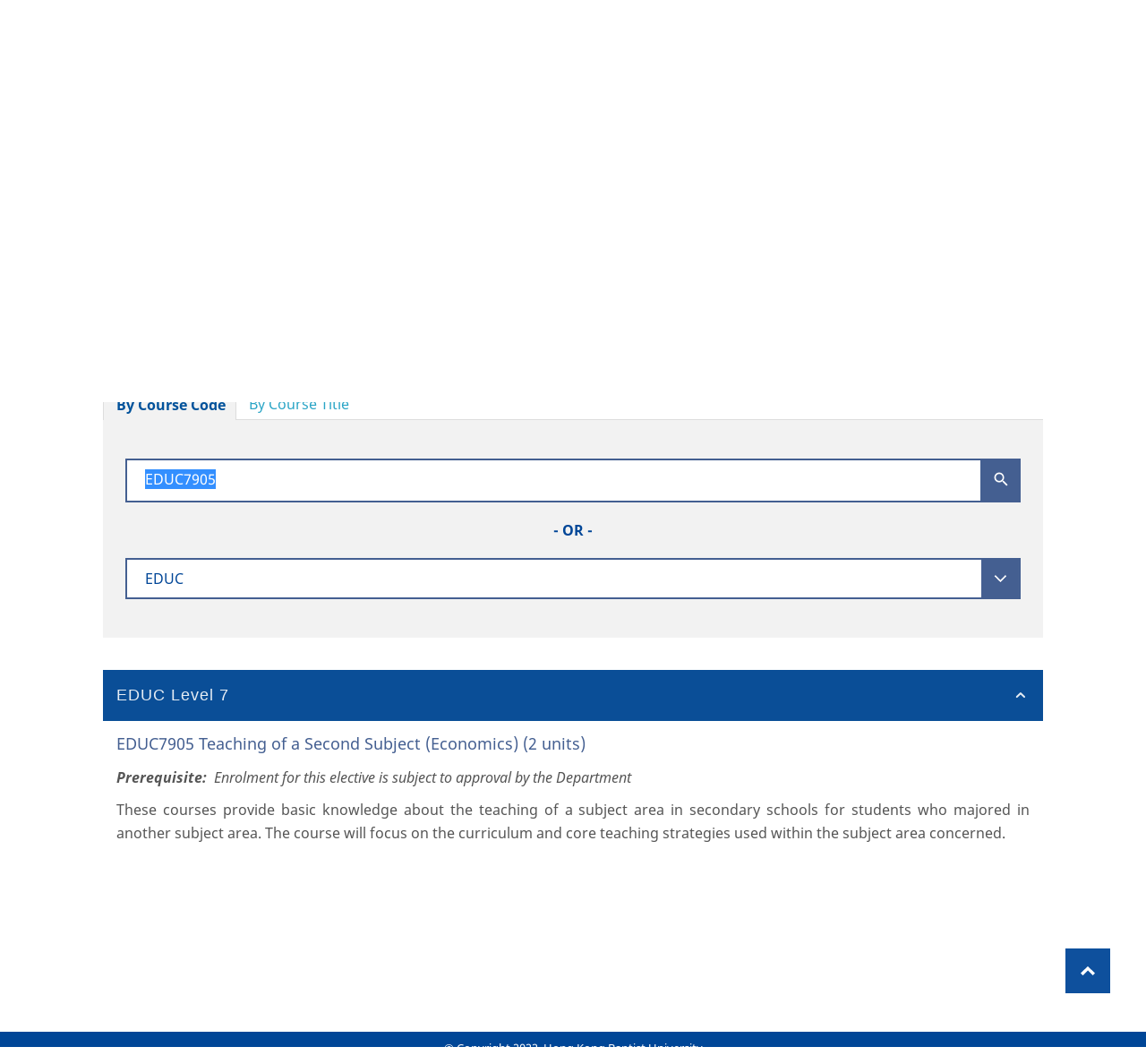

--- FILE ---
content_type: text/html; charset=UTF-8
request_url: http://handbook.ar.hkbu.edu.hk/2022-2023/course/EDUC7905
body_size: 22632
content:
<!DOCTYPE html>
<html lang="en">
<head>
    <meta charset="UTF-8"/>
    <meta name="viewport" content="width=device-width, minimum-scale=1.0, maximum-scale=1.0, user-scalable=no">
    <title>Courses - HKBU University Student Handbook 2022–2023</title>

    <link rel="stylesheet" href="/assets/handbook/styles/main.css">

    <link rel="stylesheet" href="/assets/handbook/styles/style.css" title="default">
    <link rel="stylesheet" href="/assets/handbook/styles/bigger.css" title="bigger">
    <link rel="stylesheet" href="/assets/handbook/styles/biggest.css" title="biggest">
    <link rel="stylesheet" href="/assets/handbook/styles/meanmenu.css" media="all"/>

    <link rel="stylesheet" href="/assets/fonts/arbu/styles.css">
    <link rel="stylesheet" href="/vendor/nprogress/nprogress.css">

    
    <link href="/assets/fonts/cardo/styles.css" rel='stylesheet' type='text/css'>
    <link href="/assets/fonts/lato/styles.css" rel='stylesheet' type='text/css'>
    <link href="/assets/fonts/noto-sans/styles.css" rel='stylesheet' type='text/css'>
    
            <link rel="stylesheet" href="/assets/handbook/styles/site.css">

    <script src="/vendor/jquery/jquery.js"></script>
    <script src="/vendor/jqueryui/ui/jquery-ui.js"></script>
    <script src="/vendor/bootstrap/3.3.1/js/bootstrap.min.js"></script>
    <script src="/vendor/pdfobject/pdfobject.min.js"></script>
    <script src="/vendor/turbolinks/turbolinks.js"></script>
    <script src="/vendor/nprogress/nprogress.js"></script>
    <script src="/vendor/typeahead.js/typeahead.bundle.js"></script>

    <script src="/assets/handbook/scripts/jquery.meanmenu.js"></script>
    <script src="/assets/handbook/scripts/styleswitcher.js"></script>

    <script src="/assets/dist/handbook.js"></script>

        
        
    
        </head>
<body class="language_en "
      onload="resizeTo(1920, 1080)">

    <header class="bluebg" role="banner">
        <div class="container navContainer">
            <a class="skip-navigation sr-only sr-only-focusable" data-turbolinks="false" href="#main-content">Skip
                Navigation</a>
            <div class="navbar-header active">
                <a class="brand pull-left"
                   href="http://www.hkbu.edu.hk" target="_blank">
                    <img src="/assets/handbook/images/logo.png"
                         class="hidden-print mainLogo img-responsive" alt="HKBU Student Handbook Logo"
                         title="HKBU Student Handbook" role="logo">
                    <img src="/assets/calendar/images/logo.png" class="visible-print-inline-block"
                         alt="HKBU Student Handbook Logo" title="HKBU Student Handbook" role="logo">
                    <span class="sr-only"> selected</span></a>
                <button type="button" class="navbar-toggle collapsed" data-toggle="collapse" data-target="#topNavList"
                        aria-expanded="false">
                    <span class="adobeBlank" aria-hidden="true">Expand Navigation</span>
                    <i class="icon-bars">
                        <span id="expandText" class="sr-only">Expand Navigation</span>
                    </i>
                </button>
            </div>

            <nav class="collapse navbar-collapse" aria-label="Main navigation" id="topNavList" aria-expanded="false"
                 role="navigation">
                <ul id="main-topic" class="nav navbar-nav navbar-right" aria-expanded="false">
                    <li id="home">
                        <a href="/2022-2023">Home</a>
                    </li>
                                            <li id="archive">
                            <a href="/2022-2023/archives">Archive</a>
                        </li>
                        <li id="searchIcon" class="hidden-sm hidden-md hidden-lg">
                            <a href="/2022-2023/search">Search</a>
                        </li>
                                        <li id="sfont" class="hidden-sm hidden-md hidden-lg">
                        <a href="#" onclick="setActiveStyleSheet('default'); return false;">A</a>
                    </li>
                    <li id="mfont" class="hidden-sm hidden-md hidden-lg">
                        <a href="#" onclick="setActiveStyleSheet('bigger'); return false;">A</a>
                    </li>
                    <li id="lfont" class="hidden-sm hidden-md hidden-lg">
                        <a href="#" onclick="setActiveStyleSheet('biggest'); return false;">A</a>
                    </li>

                                            <li id="searchIcon" class="searchIcon hidden-xs" title="Search">
                            <a href="/2022-2023/search">
                                <img src="/assets/handbook/images/searchIcon.png" alt="Search"
                                     title="Search"/>
                                <span class="sr-only">Search</span>
                            </a>
                        </li>
                    
                    <li id="smallfont" class="fontSize hidden-xs" title="Use a small font">
                        <a class="" href="#" onclick="setActiveStyleSheet('default'); return false;">
                            <img id="default" src="/assets/handbook/images/a1.png" alt="small font"
                                 title="small font" class="fontSelectionImage"/>
                            <!--<span id="default" aria-hidden="true">A</span>--><span class="sr-only">Small Font</span>
                        </a>
                    </li>
                    <li id="mediumfont" class="fontSize hidden-xs" title="Use a medium font">
                        <a class="" href="#" onclick="setActiveStyleSheet('bigger'); return false;">
                            <img id="bigger" src="/assets/handbook/images/a2.png" alt="medium font"
                                 title="medium font" class="fontSelectionImage"/>
                            <!--<span  id="bigger" aria-hidden="true">A</span>--><span
                                    class="sr-only">Medium Font</span>
                        </a>
                    </li>
                    <li id="largefont" class="fontSize hidden-xs" title="Use a large font">
                        <a class="" href="#" onclick="setActiveStyleSheet('biggest'); return false;">
                            <img id="biggest" src="/assets/handbook/images/a3.png" alt="large font"
                                 title="large font" class="fontSelectionImage"/>
                            <!--<span  id="biggest" aria-hidden="true">A</span>--><span
                                    class="sr-only">Large Font</span>
                        </a>
                    </li>

                </ul>

                <!--meanmenu start-->

                                
                <!--meanmenu end-->

            </nav>

        </div>
    </header>

        <div class="title-banner" style="background-image: url(/userfiles/handbook/2022/web/banner4.png)">
        <div class="container bannertxt-outer">
            <div class="bannertxt">
                <div class="bannertxt-narrow">
                    <span class="banner-title">University Student Handbook </span><br/>
                    <span
                            class="banner-year"> 2022–2023&nbsp;</span>
                    <div class="clearfix"></div>
                </div>
            </div>
        </div>
    </div>
    <div class="titlebar">
        <div class="container">
            <div class="titletxt pull-left navbc">
                <div class="navbc-txt">
                                                <a href="/2022-2023">Home</a>
                     &gt; <a href="/2022-2023/courses">Courses</a> &gt; Search
                </div>
            </div>
                                                                                                <div class="titletxt pull-right hidden-sm hidden-xs">
                        <a id="btn-print" href="#" class="icon-print">Print</a>
                    </div>
                                    </div>

        <div class="clearfix"></div>

    </div>


<main role="main" aria-label="main section" id="main-content">
        <div class="innerpage container search">
        
    <article class="main-content col-lg-12"
             id="course-search"
             data-code-suggestion-url="/2022-2023/courses/code/autocomplete/__QUERY__.json"
             data-code-search-url="/2022-2023/courses/code/search/__QUERY__.json"
             data-code-history-url="/2022-2023/course/__QUERY__"
             data-keyword-search-url="/2022-2023/courses/keyword/search.json"
             data-keyword-history-url="/2022-2023/course?keyword=__QUERY__"
    >

        <h2>Courses</h2>

        <ul id="course-search-tabs" class="nav nav-tabs">
            <li class="active"><a data-toggle="tab" href="#by-course-code">By
                    Course Code</a></li>
            <li><a data-toggle="tab" href="#by-course-title">By
                    Course Title</a></li>
        </ul>
        <div class="tab-content">
            <!--first tab (by course code) content-->

            <div id="by-course-code"
                 class="tab-pane fade in active  search-course">
                <form id="course-search-form">
                            <div class="search-txt">
            <input type="text" name="query" id="code-search-query" placeholder="Please type to search course code"
                   value="EDUC7905">
            <button type="button" class="search-submit code-search-submit"><i class="icon-android-search"></i></button>
            <div class="clearfix"></div>
        </div>

        <div class="or-center"> - OR -</div>

        <div class="search-select">
            <select name="letter_code" id="letter-code">
                <option value="">- Please select letter code -</option>
                                    <option value="AF">A.F.</option>
                                    <option value="ACCT">ACCT</option>
                                    <option value="AIDM">AIDM</option>
                                    <option value="ARTD">ARTD</option>
                                    <option value="ARTT">ARTT</option>
                                    <option value="BAGE">BAGE</option>
                                    <option value="BIOL">BIOL</option>
                                    <option value="BMSC">BMSC</option>
                                    <option value="BUS">BUS</option>
                                    <option value="BUSD">BUSD</option>
                                    <option value="BUSI">BUSI</option>
                                    <option value="CHEM">CHEM</option>
                                    <option value="CHI">CHI</option>
                                    <option value="CHIL">CHIL</option>
                                    <option value="CHSE">CHSE</option>
                                    <option value="CHSG">CHSG</option>
                                    <option value="CHSH">CHSH</option>
                                    <option value="CHSP">CHSP</option>
                                    <option value="CHSS">CHSS</option>
                                    <option value="CHST">CHST</option>
                                    <option value="CMED">CMED</option>
                                    <option value="COMD">COMD</option>
                                    <option value="COMM">COMM</option>
                                    <option value="COMP">COMP</option>
                                    <option value="CTV">CTV</option>
                                    <option value="ECON">ECON</option>
                                    <option value="EDUC" selected>EDUC</option>
                                    <option value="EDUD">EDUD</option>
                                    <option value="EDUM">EDUM</option>
                                    <option value="ENG">ENG</option>
                                    <option value="ENGL">ENGL</option>
                                    <option value="EPHM">EPHM</option>
                                    <option value="EURO">EURO</option>
                                    <option value="FAFS">FAFS</option>
                                    <option value="FAGS">FAGS</option>
                                    <option value="FILM">FILM</option>
                                    <option value="FIN">FIN</option>
                                    <option value="FINE">FINE</option>
                                    <option value="FREN">FREN</option>
                                    <option value="GAME">GAME</option>
                                    <option value="GCAP">GCAP</option>
                                    <option value="GCHC">GCHC</option>
                                    <option value="GCIT">GCIT</option>
                                    <option value="GCNU">GCNU</option>
                                    <option value="GCPE">GCPE</option>
                                    <option value="GCPS">GCPS</option>
                                    <option value="GCST">GCST</option>
                                    <option value="GCVM">GCVM</option>
                                    <option value="GDAR">GDAR</option>
                                    <option value="GDBU">GDBU</option>
                                    <option value="GDCV">GDCV</option>
                                    <option value="GDSC">GDSC</option>
                                    <option value="GDSS">GDSS</option>
                                    <option value="GEND">GEND</option>
                                    <option value="GEOG">GEOG</option>
                                    <option value="GERM">GERM</option>
                                    <option value="GEST">GEST</option>
                                    <option value="GFHC">GFHC</option>
                                    <option value="GFQR">GFQR</option>
                                    <option value="GFVM">GFVM</option>
                                    <option value="GTCU">GTCU</option>
                                    <option value="GTSC">GTSC</option>
                                    <option value="GTSU">GTSU</option>
                                    <option value="HIST">HIST</option>
                                    <option value="HRM">HRM</option>
                                    <option value="HRMN">HRMN</option>
                                    <option value="HSWB">HSWB</option>
                                    <option value="HUM">HUM</option>
                                    <option value="HUMN">HUMN</option>
                                    <option value="ISEM">ISEM</option>
                                    <option value="ITAL">ITAL</option>
                                    <option value="ITEC">ITEC</option>
                                    <option value="ITS">ITS</option>
                                    <option value="JOUR">JOUR</option>
                                    <option value="JPSE">JPSE</option>
                                    <option value="LANG">LANG</option>
                                    <option value="LLAW">LLAW</option>
                                    <option value="LSE">LSE</option>
                                    <option value="MATH">MATH</option>
                                    <option value="MCCP">MCCP</option>
                                    <option value="MCM">MCM</option>
                                    <option value="MDD">MDD</option>
                                    <option value="MFFM">MFFM</option>
                                    <option value="MGNT">MGNT</option>
                                    <option value="MHM">MHM</option>
                                    <option value="MKT">MKT</option>
                                    <option value="MKTG">MKTG</option>
                                    <option value="MPS">MPS</option>
                                    <option value="MUCS">MUCS</option>
                                    <option value="MUS">MUS</option>
                                    <option value="MUSI">MUSI</option>
                                    <option value="ORBS">ORBS</option>
                                    <option value="PE">P.E.</option>
                                    <option value="PCMD">PCMD</option>
                                    <option value="PEDU">PEDU</option>
                                    <option value="PERM">PERM</option>
                                    <option value="PHYS">PHYS</option>
                                    <option value="POLS">POLS</option>
                                    <option value="PRAO">PRAO</option>
                                    <option value="PSYC">PSYC</option>
                                    <option value="REL">REL</option>
                                    <option value="RELI">RELI</option>
                                    <option value="REMT">REMT</option>
                                    <option value="RPG">RPG</option>
                                    <option value="SCI">SCI</option>
                                    <option value="SCIB">SCIB</option>
                                    <option value="SCIE">SCIE</option>
                                    <option value="SCIP">SCIP</option>
                                    <option value="SCM">SCM</option>
                                    <option value="SLM">SLM</option>
                                    <option value="SOC">SOC</option>
                                    <option value="SOCI">SOCI</option>
                                    <option value="SOSC">SOSC</option>
                                    <option value="SOWK">SOWK</option>
                                    <option value="SPAN">SPAN</option>
                                    <option value="SPEH">SPEH</option>
                                    <option value="TRA">TRA</option>
                                    <option value="TRAN">TRAN</option>
                                    <option value="UCHL">UCHL</option>
                                    <option value="UCLC">UCLC</option>
                                    <option value="UCPN">UCPN</option>
                                    <option value="ULIF">ULIF</option>
                                    <option value="VACC">VACC</option>
                                    <option value="VACD">VACD</option>
                                    <option value="VART">VART</option>
                                    <option value="VASA">VASA</option>
                                    <option value="WRIT">WRIT</option>
                            </select>
        </div>

                </form>
            </div>

            <div id="by-course-title"
                 class="tab-pane fade in search-course">
                <form>
                    <div class="search-txt">
    <input type="text" name="keyword" id="keyword-search-query" placeholder="Please type to search course title"
           value="">
    <button type="button" id="keyword-search-submit" class="search-submit"><i class="icon-android-search"></i></button>
    <div class="clearfix"></div>
</div>

                </form>
            </div>

            <div class="search-result" id="search-result">
                                    <div class="panel-group" id="accordion">
                                                                    <div class="panel panel-default">
                <div class="panel-heading">
                    <h4 class="panel-title">
                        <a data-toggle="collapse" data-parent="#accordion"
                           class=""
                           href="#collapse-EDUC-7"
                        >EDUC
                            Level 7</a>
                    </h4>
                </div>
                <div id="collapse-EDUC-7"
                     class="panel-collapse collapse in">
                    <div class="panel-body">
                                                    <div class="course-item">
                                                                <h5>
                                    EDUC7905 Teaching of a Second Subject (Economics) (2 units) </h5>
                                                                                                                                                                                                                                    <dl>
                                        <dt>Prerequisite:</dt>
                                        <dd>
                                            Enrolment for this elective is subject to approval by the Department
                                        </dd>
                                    </dl>
                                                                                                                                <div class="detail">
                                    <p>These courses provide basic knowledge about the teaching of a subject area in secondary schools for students who majored in another subject area. The course will focus on the curriculum and core teaching strategies used within the subject area concerned.</p>
                                </div>
                            </div>
                                            </div>
                </div>
            </div>

            
        
        </div>


                            </div>
            <div class="no-result hide">
                <p>No result found.</p>
            </div>
        </div>
    </article>

    </div>
</main>

    <a href="#" data-turbolinks="false" class="scrollToTop" title="Scroll To Top"><span
                class="sr-only">Scroll To Top</span></a>

    <div class="footerCopyright" role="contentinfo">
        <div class="container">
            <p>© Copyright 2022. Hong Kong Baptist University</p>
        </div>
    </div>

<script>
    setActiveStyleSheet(activeSize);
</script>

            <script>
            $(function () {
                var offset = $('#course-search-form').first().offset();
                if (offset) {
                    $('html,body').animate({
                        scrollTop: offset.top - 60
                    }, 300);
                }
            });
        </script>
    
</body>
</html>
